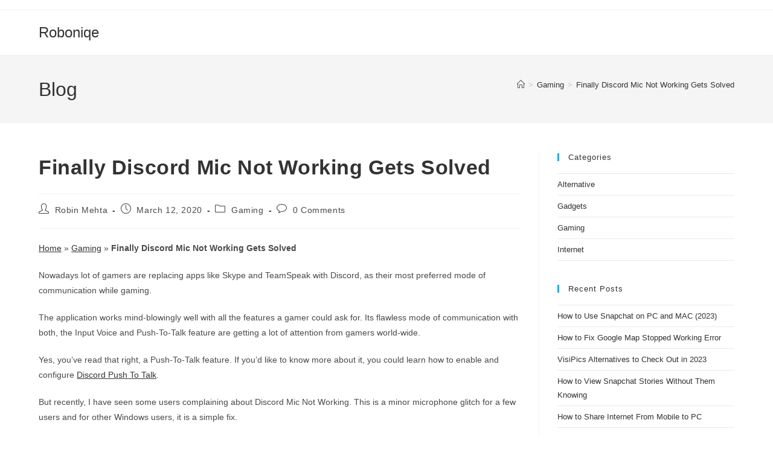

--- FILE ---
content_type: text/html; charset=UTF-8
request_url: https://www.roboniqe.com/discord-mic-not-working-solved/
body_size: 21001
content:
<!DOCTYPE html><html class="html" lang="en-US"><head><script data-no-optimize="1">var litespeed_docref=sessionStorage.getItem("litespeed_docref");litespeed_docref&&(Object.defineProperty(document,"referrer",{get:function(){return litespeed_docref}}),sessionStorage.removeItem("litespeed_docref"));</script> <meta charset="UTF-8"><link rel="profile" href="https://gmpg.org/xfn/11"><meta name='robots' content='index, follow, max-image-preview:large, max-snippet:-1, max-video-preview:-1' /><meta name="viewport" content="width=device-width, initial-scale=1"><title>Finally Discord Mic Not Working Gets Solved [7 Methods]</title><meta name="description" content="Using discord for gaming but mic not working, then you should try these 7 methods to troubleshoot this problem. Just check and enjoy gaming." /><link rel="canonical" href="https://www.roboniqe.com/discord-mic-not-working-solved/" /><meta property="og:locale" content="en_US" /><meta property="og:type" content="article" /><meta property="og:title" content="Finally Discord Mic Not Working Gets Solved [7 Methods]" /><meta property="og:description" content="Using discord for gaming but mic not working, then you should try these 7 methods to troubleshoot this problem. Just check and enjoy gaming." /><meta property="og:url" content="https://www.roboniqe.com/discord-mic-not-working-solved/" /><meta property="og:site_name" content="Roboniqe" /><meta property="article:publisher" content="https://www.facebook.com/Roboniqe" /><meta property="article:published_time" content="2020-03-12T17:43:53+00:00" /><meta property="article:modified_time" content="2020-10-01T14:38:40+00:00" /><meta property="og:image" content="http://roboniqe.com/wp-content/uploads/2020/03/Discord-Mic-Not-Working-Solved.jpg" /><meta name="author" content="Robin Mehta" /><meta name="twitter:card" content="summary_large_image" /><meta name="twitter:creator" content="@robinmehtaoff" /><meta name="twitter:site" content="@robinmehtaoff" /> <script type="application/ld+json" class="yoast-schema-graph">{"@context":"https://schema.org","@graph":[{"@type":"WebPage","@id":"https://www.roboniqe.com/discord-mic-not-working-solved/","url":"https://www.roboniqe.com/discord-mic-not-working-solved/","name":"Finally Discord Mic Not Working Gets Solved [7 Methods]","isPartOf":{"@id":"https://www.roboniqe.com/#website"},"primaryImageOfPage":{"@id":"https://www.roboniqe.com/discord-mic-not-working-solved/#primaryimage"},"image":{"@id":"https://www.roboniqe.com/discord-mic-not-working-solved/#primaryimage"},"thumbnailUrl":"http://roboniqe.com/wp-content/uploads/2020/03/Discord-Mic-Not-Working-Solved.jpg","datePublished":"2020-03-12T17:43:53+00:00","dateModified":"2020-10-01T14:38:40+00:00","author":{"@id":"https://www.roboniqe.com/#/schema/person/0c48f72815975f567a9b7fe25b7229bf"},"description":"Using discord for gaming but mic not working, then you should try these 7 methods to troubleshoot this problem. Just check and enjoy gaming.","breadcrumb":{"@id":"https://www.roboniqe.com/discord-mic-not-working-solved/#breadcrumb"},"inLanguage":"en-US","potentialAction":[{"@type":"ReadAction","target":["https://www.roboniqe.com/discord-mic-not-working-solved/"]}]},{"@type":"ImageObject","inLanguage":"en-US","@id":"https://www.roboniqe.com/discord-mic-not-working-solved/#primaryimage","url":"http://roboniqe.com/wp-content/uploads/2020/03/Discord-Mic-Not-Working-Solved.jpg","contentUrl":"http://roboniqe.com/wp-content/uploads/2020/03/Discord-Mic-Not-Working-Solved.jpg"},{"@type":"BreadcrumbList","@id":"https://www.roboniqe.com/discord-mic-not-working-solved/#breadcrumb","itemListElement":[{"@type":"ListItem","position":1,"name":"Home","item":"https://www.roboniqe.com/"},{"@type":"ListItem","position":2,"name":"Gaming","item":"https://www.roboniqe.com/gaming/"},{"@type":"ListItem","position":3,"name":"Finally Discord Mic Not Working Gets Solved"}]},{"@type":"WebSite","@id":"https://www.roboniqe.com/#website","url":"https://www.roboniqe.com/","name":"Roboniqe","description":"Tech Blog","alternateName":"Rb","potentialAction":[{"@type":"SearchAction","target":{"@type":"EntryPoint","urlTemplate":"https://www.roboniqe.com/?s={search_term_string}"},"query-input":{"@type":"PropertyValueSpecification","valueRequired":true,"valueName":"search_term_string"}}],"inLanguage":"en-US"},{"@type":"Person","@id":"https://www.roboniqe.com/#/schema/person/0c48f72815975f567a9b7fe25b7229bf","name":"Robin Mehta","image":{"@type":"ImageObject","inLanguage":"en-US","@id":"https://www.roboniqe.com/#/schema/person/image/","url":"https://www.roboniqe.com/wp-content/litespeed/avatar/d3cd0b193208acb57238dacd5876cc20.jpg?ver=1768013453","contentUrl":"https://www.roboniqe.com/wp-content/litespeed/avatar/d3cd0b193208acb57238dacd5876cc20.jpg?ver=1768013453","caption":"Robin Mehta"},"description":"Hello Robin here, I am a blogger, youtuber, SEO guy and Digital Marketer. I love to write about technology, facts and online marketing. On this blog I write about troubleshooting, technology etc."}]}</script> <link rel="alternate" type="application/rss+xml" title="Roboniqe &raquo; Feed" href="https://www.roboniqe.com/feed/" /><link rel="alternate" type="application/rss+xml" title="Roboniqe &raquo; Comments Feed" href="https://www.roboniqe.com/comments/feed/" /><link rel="alternate" type="application/rss+xml" title="Roboniqe &raquo; Finally Discord Mic Not Working Gets Solved Comments Feed" href="https://www.roboniqe.com/discord-mic-not-working-solved/feed/" /><link data-optimized="2" rel="stylesheet" href="https://www.roboniqe.com/wp-content/litespeed/css/2eace07a6e1fae10a4b7659549e93419.css?ver=5c168" /> <script type="litespeed/javascript" data-src="https://www.roboniqe.com/wp-includes/js/jquery/jquery.min.js?ver=3.7.1" id="jquery-core-js"></script> <link rel="https://api.w.org/" href="https://www.roboniqe.com/wp-json/" /><link rel="alternate" title="JSON" type="application/json" href="https://www.roboniqe.com/wp-json/wp/v2/posts/1037" /><link rel="EditURI" type="application/rsd+xml" title="RSD" href="https://www.roboniqe.com/xmlrpc.php?rsd" /><link rel='shortlink' href='https://www.roboniqe.com/?p=1037' /><link rel="alternate" title="oEmbed (JSON)" type="application/json+oembed" href="https://www.roboniqe.com/wp-json/oembed/1.0/embed?url=https%3A%2F%2Fwww.roboniqe.com%2Fdiscord-mic-not-working-solved%2F" /><link rel="alternate" title="oEmbed (XML)" type="text/xml+oembed" href="https://www.roboniqe.com/wp-json/oembed/1.0/embed?url=https%3A%2F%2Fwww.roboniqe.com%2Fdiscord-mic-not-working-solved%2F&#038;format=xml" />
 <script type="litespeed/javascript" data-src="https://www.roboniqe.com/wp-content/litespeed/localres/aHR0cHM6Ly93d3cuZ29vZ2xldGFnbWFuYWdlci5jb20vZ3RhZy9qcw==?id=G-V50RMLFVVY"></script> <script type="litespeed/javascript">window.dataLayer=window.dataLayer||[];function gtag(){dataLayer.push(arguments)}
gtag('js',new Date());gtag('config','G-V50RMLFVVY')</script>  <script type="litespeed/javascript" data-src="https://www.roboniqe.com/wp-content/litespeed/localres/aHR0cHM6Ly93d3cuZ29vZ2xldGFnbWFuYWdlci5jb20vZ3RhZy9qcw==?id=UA-127383356-1"></script> <script type="litespeed/javascript">window.dataLayer=window.dataLayer||[];function gtag(){dataLayer.push(arguments)}
gtag('js',new Date());gtag('config','UA-127383356-1')</script> <script type="litespeed/javascript" data-src="https://www.roboniqe.com/wp-content/litespeed/localres/aHR0cHM6Ly9wYWdlYWQyLmdvb2dsZXN5bmRpY2F0aW9uLmNvbS9wYWdlYWQvanM=/adsbygoogle.js"></script> <script type="litespeed/javascript">(adsbygoogle=window.adsbygoogle||[]).push({google_ad_client:"ca-pub-7603269210763890",enable_page_level_ads:!0})</script> <meta name="ahrefs-site-verification" content="ea13807afa583e09d583b429fcba614c5fb0b0906bbad736adb474a4e07c5bf8"><link rel="icon" href="https://www.roboniqe.com/wp-content/uploads/2021/02/cropped-logo-png-32x32.png" sizes="32x32" /><link rel="icon" href="https://www.roboniqe.com/wp-content/uploads/2021/02/cropped-logo-png-192x192.png" sizes="192x192" /><link rel="apple-touch-icon" href="https://www.roboniqe.com/wp-content/uploads/2021/02/cropped-logo-png-180x180.png" /><meta name="msapplication-TileImage" content="https://www.roboniqe.com/wp-content/uploads/2021/02/cropped-logo-png-270x270.png" /></head><body class="wp-singular post-template-default single single-post postid-1037 single-format-standard wp-embed-responsive wp-theme-oceanwp oceanwp-theme dropdown-mobile default-breakpoint has-sidebar content-right-sidebar post-in-category-gaming has-topbar has-breadcrumbs" itemscope="itemscope" itemtype="https://schema.org/Article"><div id="outer-wrap" class="site clr"><a class="skip-link screen-reader-text" href="#main">Skip to content</a><div id="wrap" class="clr"><div id="top-bar-wrap" class="clr"><div id="top-bar" class="clr container has-no-content"><div id="top-bar-inner" class="clr"></div></div></div><header id="site-header" class="minimal-header clr" data-height="74" itemscope="itemscope" itemtype="https://schema.org/WPHeader" role="banner"><div id="site-header-inner" class="clr container"><div id="site-logo" class="clr" itemscope itemtype="https://schema.org/Brand" ><div id="site-logo-inner" class="clr"><a href="https://www.roboniqe.com/" rel="home" class="site-title site-logo-text"  style=color:#;>Roboniqe</a></div></div></div><div id="mobile-dropdown" class="clr" ><nav class="clr" itemscope="itemscope" itemtype="https://schema.org/SiteNavigationElement"><div id="mobile-menu-search" class="clr"><form aria-label="Search this website" method="get" action="https://www.roboniqe.com/" class="mobile-searchform">
<input aria-label="Insert search query" value="" class="field" id="ocean-mobile-search-1" type="search" name="s" autocomplete="off" placeholder="Search" />
<button aria-label="Submit search" type="submit" class="searchform-submit">
<i class=" icon-magnifier" aria-hidden="true" role="img"></i>		</button></form></div></nav></div></header><main id="main" class="site-main clr"  role="main"><header class="page-header"><div class="container clr page-header-inner"><h1 class="page-header-title clr" itemprop="headline">Blog</h1><nav role="navigation" aria-label="Breadcrumbs" class="site-breadcrumbs clr position-"><ol class="trail-items" itemscope itemtype="http://schema.org/BreadcrumbList"><meta name="numberOfItems" content="3" /><meta name="itemListOrder" content="Ascending" /><li class="trail-item trail-begin" itemprop="itemListElement" itemscope itemtype="https://schema.org/ListItem"><a href="https://www.roboniqe.com" rel="home" aria-label="Home" itemprop="item"><span itemprop="name"><i class=" icon-home" aria-hidden="true" role="img"></i><span class="breadcrumb-home has-icon">Home</span></span></a><span class="breadcrumb-sep">></span><meta itemprop="position" content="1" /></li><li class="trail-item" itemprop="itemListElement" itemscope itemtype="https://schema.org/ListItem"><a href="https://www.roboniqe.com/gaming/" itemprop="item"><span itemprop="name">Gaming</span></a><span class="breadcrumb-sep">></span><meta itemprop="position" content="2" /></li><li class="trail-item trail-end" itemprop="itemListElement" itemscope itemtype="https://schema.org/ListItem"><span itemprop="name"><a href="https://www.roboniqe.com/discord-mic-not-working-solved/">Finally Discord Mic Not Working Gets Solved</a></span><meta itemprop="position" content="3" /></li></ol></nav></div></header><div id="content-wrap" class="container clr"><div id="primary" class="content-area clr"><div id="content" class="site-content clr"><article id="post-1037"><header class="entry-header clr"><h2 class="single-post-title entry-title" itemprop="headline">Finally Discord Mic Not Working Gets Solved</h2></header><ul class="meta ospm-default clr"><li class="meta-author" itemprop="name"><span class="screen-reader-text">Post author:</span><i class=" icon-user" aria-hidden="true" role="img"></i><a href="https://www.roboniqe.com/author/robin/" title="Posts by Robin Mehta" rel="author"  itemprop="author" itemscope="itemscope" itemtype="https://schema.org/Person">Robin Mehta</a></li><li class="meta-date" itemprop="datePublished"><span class="screen-reader-text">Post published:</span><i class=" icon-clock" aria-hidden="true" role="img"></i>March 12, 2020</li><li class="meta-cat"><span class="screen-reader-text">Post category:</span><i class=" icon-folder" aria-hidden="true" role="img"></i><a href="https://www.roboniqe.com/gaming/" rel="category tag">Gaming</a></li><li class="meta-comments"><span class="screen-reader-text">Post comments:</span><i class=" icon-bubble" aria-hidden="true" role="img"></i><a href="https://www.roboniqe.com/discord-mic-not-working-solved/#respond" class="comments-link" >0 Comments</a></li></ul><div class="entry-content clr" itemprop="text"><p id="breadcrumbs"><span><span><a href="https://www.roboniqe.com/">Home</a></span> » <span><a href="https://www.roboniqe.com/gaming/">Gaming</a></span> » <span class="breadcrumb_last" aria-current="page"><strong>Finally Discord Mic Not Working Gets Solved</strong></span></span></p><p>Nowadays
lot of gamers are replacing apps like Skype and TeamSpeak with Discord, as
their most preferred mode of communication while gaming.</p><p>The
application works mind-blowingly well with all the features a gamer could ask
for. Its flawless mode of communication with both, the Input Voice and Push-To-Talk
feature are getting a lot of attention from gamers world-wide.</p><p>Yes, you’ve read that right, a Push-To-Talk feature. If you’d like to know more about it, you could learn how to enable and configure <a href="http://roboniqe.com/enable-configure-discord-push-to-talk/" target="_blank" rel="noreferrer noopener" aria-label=" (opens in a new tab)">Discord Push To Talk</a>.</p><p>But
recently, I have seen some users complaining about Discord Mic Not Working. This is a minor
microphone glitch for a few users and for other Windows users, it is a simple
fix.</p><figure class="wp-block-image size-large"><img data-lazyloaded="1" src="[data-uri]" fetchpriority="high" decoding="async" width="800" height="450" data-src="http://roboniqe.com/wp-content/uploads/2020/03/Discord-Mic-Not-Working-Solved.jpg" alt="discord mic not working" class="wp-image-1059" data-srcset="https://www.roboniqe.com/wp-content/uploads/2020/03/Discord-Mic-Not-Working-Solved.jpg.webp 800w, https://www.roboniqe.com/wp-content/uploads/2020/03/Discord-Mic-Not-Working-Solved-300x169.jpg.webp 300w, https://www.roboniqe.com/wp-content/uploads/2020/03/Discord-Mic-Not-Working-Solved-768x432.jpg.webp 768w" data-sizes="(max-width: 800px) 100vw, 800px" /></figure><p>The issue is actually that you can hear other users while playing a game but others are not able to hear you. That means your Discord application is not picking up voice activity from your <a href="http://roboniqe.com/best-headset-for-pubg/" target="_blank" rel="noreferrer noopener">microphone</a>.</p><p>This is seen mostly on the Discord Desktop application and not usually seen on the web version.</p><p>The
sole reason one would download an application on their computer is for using
the app and all its features. Therefore, this issue is not something which can
be neglected.</p><p>Unfortunately there isn’t a single fix that will magically solve your problem. But, I will go through all the possible fixes which could solve the issue of mic not working in Discord.</p><p>Depending on the situation I would like you to try what works best for you.</p><p>Before
we get into the methods of solving our problem. Perform the following checks;</p><ul class="wp-block-list"><li><em>Is the microphone working
with other applications?</em></li></ul><p>Check the
headset with other applications. Best is, if you have an alternative headset,
you can test that with Discord.</p><ul class="wp-block-list"><li><em>Is there any problem with
the microphone driver?</em></li></ul><p>You will need to check that in Windows Device Manager. Press Windows + X key on the keyboard and select Device Manager.</p><p>The first option will be Audio Inputs and Outputs. Under that, check if there isn’t any yellow warning sign next to the Microphone.</p><p><strong>If
there is a problem</strong> &nbsp;then you
will have to install the driver. That can be done manually by going to the
manufacturer’s website and selecting the driver setup file which matches the
Operating System you are using.</p><p>This
can also be resolved by downloading third party freemium tools which
automatically detect the missing or corrupted drivers. You can select the
utilities which are not functioning properly and the tools will download the
latest files for you.</p><h2 class="wp-block-heading"><span class="ez-toc-section" id="Methods_on_Solving_Discord_Mic_Not_Working"></span>Methods on Solving Discord Mic Not Working<span class="ez-toc-section-end"></span></h2><div id="ez-toc-container" class="ez-toc-v2_0_76 counter-hierarchy ez-toc-counter ez-toc-grey ez-toc-container-direction"><p class="ez-toc-title" style="cursor:inherit">Table of Contents</p>
<label for="ez-toc-cssicon-toggle-item-69670c42e25b3" class="ez-toc-cssicon-toggle-label"><span class=""><span class="eztoc-hide" style="display:none;">Toggle</span><span class="ez-toc-icon-toggle-span"><svg style="fill: #999;color:#999" xmlns="http://www.w3.org/2000/svg" class="list-377408" width="20px" height="20px" viewBox="0 0 24 24" fill="none"><path d="M6 6H4v2h2V6zm14 0H8v2h12V6zM4 11h2v2H4v-2zm16 0H8v2h12v-2zM4 16h2v2H4v-2zm16 0H8v2h12v-2z" fill="currentColor"></path></svg><svg style="fill: #999;color:#999" class="arrow-unsorted-368013" xmlns="http://www.w3.org/2000/svg" width="10px" height="10px" viewBox="0 0 24 24" version="1.2" baseProfile="tiny"><path d="M18.2 9.3l-6.2-6.3-6.2 6.3c-.2.2-.3.4-.3.7s.1.5.3.7c.2.2.4.3.7.3h11c.3 0 .5-.1.7-.3.2-.2.3-.5.3-.7s-.1-.5-.3-.7zM5.8 14.7l6.2 6.3 6.2-6.3c.2-.2.3-.5.3-.7s-.1-.5-.3-.7c-.2-.2-.4-.3-.7-.3h-11c-.3 0-.5.1-.7.3-.2.2-.3.5-.3.7s.1.5.3.7z"/></svg></span></span></label><input type="checkbox"  id="ez-toc-cssicon-toggle-item-69670c42e25b3"  aria-label="Toggle" /><nav><ul class='ez-toc-list ez-toc-list-level-1 ' ><li class='ez-toc-page-1 ez-toc-heading-level-2'><a class="ez-toc-link ez-toc-heading-1" href="#Methods_on_Solving_Discord_Mic_Not_Working" >Methods on Solving Discord Mic Not Working</a><ul class='ez-toc-list-level-3' ><li class='ez-toc-heading-level-3'><a class="ez-toc-link ez-toc-heading-2" href="#Check_App_Permissions_For_Windows_Users" >Check App Permissions (For Windows Users)</a></li><li class='ez-toc-page-1 ez-toc-heading-level-3'><a class="ez-toc-link ez-toc-heading-3" href="#Push_To_Talk_vs_Voice_Activity" >Push To Talk vs Voice Activity</a></li><li class='ez-toc-page-1 ez-toc-heading-level-3'><a class="ez-toc-link ez-toc-heading-4" href="#Changing_Discord_Mic_Automatic_Input_Sensitivity" >Changing Discord Mic Automatic Input Sensitivity</a></li><li class='ez-toc-page-1 ez-toc-heading-level-3'><a class="ez-toc-link ez-toc-heading-5" href="#Manually_Select_Microphone_in_Discord" >Manually Select Microphone in Discord</a></li><li class='ez-toc-page-1 ez-toc-heading-level-3'><a class="ez-toc-link ez-toc-heading-6" href="#Quality_of_Service_and_Legacy_Subsystem" >Quality of Service and Legacy Subsystem</a></li><li class='ez-toc-page-1 ez-toc-heading-level-3'><a class="ez-toc-link ez-toc-heading-7" href="#Disable_Exclusive_Mode_in_Windows" >Disable Exclusive Mode in Windows</a></li><li class='ez-toc-page-1 ez-toc-heading-level-3'><a class="ez-toc-link ez-toc-heading-8" href="#Reset_Voice_Settings" >Reset Voice Settings</a></li></ul></li></ul></nav></div><h3 class="wp-block-heading"><span class="ez-toc-section" id="Check_App_Permissions_For_Windows_Users"></span><strong>Check App Permissions (For Windows Users)</strong><span class="ez-toc-section-end"></span></h3><p>If
you are a windows 10 users, it is required to know whether the OS has
automatically detected voice and video feature from Discord. If not then you
will have to go to the settings and manually turn the voice.</p><p>You can open settings by simply going to the start menu and selecting the settings icon or you can press windows + I on the keyboard.</p><figure class="wp-block-image size-large"><img data-lazyloaded="1" src="[data-uri]" decoding="async" width="600" height="220" data-src="http://roboniqe.com/wp-content/uploads/2020/03/windows-10-settings-shortcuts.jpg" alt="windows 10 settings shortcuts" class="wp-image-1038" data-srcset="https://www.roboniqe.com/wp-content/uploads/2020/03/windows-10-settings-shortcuts.jpg.webp 600w, https://www.roboniqe.com/wp-content/uploads/2020/03/windows-10-settings-shortcuts-300x110.jpg.webp 300w" data-sizes="(max-width: 600px) 100vw, 600px" /></figure><p>From there you will see the Settings window where you will have to select the Privacy option.</p><div class="wp-block-image"><figure class="aligncenter size-large"><img data-lazyloaded="1" src="[data-uri]" decoding="async" width="500" height="406" data-src="http://roboniqe.com/wp-content/uploads/2020/03/windows-privacy-settings.jpg" alt="windows privacy settings" class="wp-image-1039" data-srcset="https://www.roboniqe.com/wp-content/uploads/2020/03/windows-privacy-settings.jpg.webp 500w, https://www.roboniqe.com/wp-content/uploads/2020/03/windows-privacy-settings-300x244.jpg.webp 300w" data-sizes="(max-width: 500px) 100vw, 500px" /></figure></div><p>After you click on Privacy option, you will see a list of different parameters under the left hand side of that window. Select Microphone under App Permissions.</p><div class="wp-block-image"><figure class="aligncenter size-large"><img data-lazyloaded="1" src="[data-uri]" decoding="async" width="600" height="315" data-src="http://roboniqe.com/wp-content/uploads/2020/03/select-microphone-under-app-permissions.jpg" alt="select microphone under app permissions" class="wp-image-1040" data-srcset="https://www.roboniqe.com/wp-content/uploads/2020/03/select-microphone-under-app-permissions.jpg.webp 600w, https://www.roboniqe.com/wp-content/uploads/2020/03/select-microphone-under-app-permissions-300x158.jpg.webp 300w" data-sizes="(max-width: 600px) 100vw, 600px" /></figure></div><p>After you select Microphone, make sure Allow apps to access your microphone is switched on and Allow desktop apps to access your microphone should also be switched on. With that you should be seeing Discord under that list.</p><div class="wp-block-image"><figure class="aligncenter size-large"><img data-lazyloaded="1" src="[data-uri]" decoding="async" width="600" height="302" data-src="http://roboniqe.com/wp-content/uploads/2020/03/allow-access-to-microphone-for-discord-app.jpg" alt="allow access to microphone for discord app " class="wp-image-1042" data-srcset="https://www.roboniqe.com/wp-content/uploads/2020/03/allow-access-to-microphone-for-discord-app.jpg.webp 600w, https://www.roboniqe.com/wp-content/uploads/2020/03/allow-access-to-microphone-for-discord-app-300x151.jpg.webp 300w" data-sizes="(max-width: 600px) 100vw, 600px" /></figure></div><p>With
these steps of giving microphone permissions you can solve the issue of Discord mic not working. Note
that this method will require a system restart. If the problem persists, then
go to the next step.</p><h3 class="wp-block-heading"><span class="ez-toc-section" id="Push_To_Talk_vs_Voice_Activity"></span><strong>Push To Talk vs Voice Activity</strong><span class="ez-toc-section-end"></span></h3><p>Have
a look whether the Push To Talk feature is working fine. For that you will need
to get into Discord App.</p><p>Generally Discord always starts when Windows boots up. So it is best that you first quit Discord from the Notification Tray.</p><div class="wp-block-image"><figure class="aligncenter size-large"><img data-lazyloaded="1" src="[data-uri]" decoding="async" width="600" height="271" data-src="http://roboniqe.com/wp-content/uploads/2020/03/Discord-run-as-administrator.jpg" alt="Discord run as administrator" class="wp-image-1044" data-srcset="https://www.roboniqe.com/wp-content/uploads/2020/03/Discord-run-as-administrator.jpg.webp 600w, https://www.roboniqe.com/wp-content/uploads/2020/03/Discord-run-as-administrator-300x136.jpg.webp 300w" data-sizes="(max-width: 600px) 100vw, 600px" /></figure></div><p>Verify whether the mute button is not selected and then click on the settings icon below in Discord. The one which is next to your username.</p><div class="wp-block-image"><figure class="aligncenter size-large"><img data-lazyloaded="1" src="[data-uri]" decoding="async" width="600" height="344" data-src="http://roboniqe.com/wp-content/uploads/2020/03/check-mute-setting-in-Discord.jpg" alt="check mute setting in Discord" class="wp-image-1045" data-srcset="https://www.roboniqe.com/wp-content/uploads/2020/03/check-mute-setting-in-Discord.jpg.webp 600w, https://www.roboniqe.com/wp-content/uploads/2020/03/check-mute-setting-in-Discord-300x172.jpg.webp 300w" data-sizes="(max-width: 600px) 100vw, 600px" /></figure></div><p>You
can see the username, the mic is not mute, and you will need to click on the
settings icon.</p><p>After that you will have to go to Voice and Video under App Settings.</p><div class="wp-block-image"><figure class="aligncenter size-large"><img data-lazyloaded="1" src="[data-uri]" decoding="async" width="600" height="324" data-src="http://roboniqe.com/wp-content/uploads/2020/03/Voice-and-Video-under-App-Settings.jpg" alt="Voice and Video under App Settings" class="wp-image-1046" data-srcset="https://www.roboniqe.com/wp-content/uploads/2020/03/Voice-and-Video-under-App-Settings.jpg.webp 600w, https://www.roboniqe.com/wp-content/uploads/2020/03/Voice-and-Video-under-App-Settings-300x162.jpg.webp 300w" data-sizes="(max-width: 600px) 100vw, 600px" /></figure></div><p>From
there you will be taken to Voice and Video Settings. Here you will find 2
features under voice, which are Voice Activity and Push To Talk.</p><p>For both the features you will see a section called Mic Test. Press <strong>Let’s Check</strong> button under Mic Test to test your microphone under Voice Activity and Push To Talk.</p><p>You don’t need to change any other settings like changing the Input Device, Output Device. Leave them on Default.</p><figure class="wp-block-image size-large"><img data-lazyloaded="1" src="[data-uri]" decoding="async" width="600" height="372" data-src="http://roboniqe.com/wp-content/uploads/2020/03/Mic-Test-on-Discord.jpg" alt="Mic Test on Discord" class="wp-image-1047" data-srcset="https://www.roboniqe.com/wp-content/uploads/2020/03/Mic-Test-on-Discord.jpg.webp 600w, https://www.roboniqe.com/wp-content/uploads/2020/03/Mic-Test-on-Discord-300x186.jpg.webp 300w" data-sizes="(max-width: 600px) 100vw, 600px" /></figure><p>As
you can see, the application on my end is working perfectly fine. I get a
similar output when I select the Push To Talk feature. Note that the solid
green line in the end of the image depicts input sensitivity. Toggle that
switch on to see the input sensitivity at your end.</p><p>If
the mic test fails and you continue to have Discord mic not working issues then go to the next
method.</p><p>Also Check: <strong><a rel="noreferrer noopener" aria-label="Top 5 Audacity Alternatives for Voice Editing (opens in a new tab)" href="http://roboniqe.com/audacity-alternatives/" target="_blank">Top 5 Audacity Alternatives for Voice Editing</a></strong></p><h3 class="wp-block-heading"><span class="ez-toc-section" id="Changing_Discord_Mic_Automatic_Input_Sensitivity"></span><strong>Changing Discord Mic Automatic Input Sensitivity</strong><span class="ez-toc-section-end"></span></h3><p>Sometimes
the Automatic Input Sensitivity gets in the way and prevents your mic from
functioning properly. There is a Toggle Switch which is on by default.</p><p>It
takes the voice input automatically and in normal conditions it shows a solid
green when the mic is performing well. Note that this option can only be done
for Voice Activity and not for Push To Talk.</p><p>If
you switch it off you will have to manually change the sensitivity bar. By
default it was at full. You can change it to half, i.e. the center. It’s worth
a try.</p><p>Under the same Voice and Video settings go to Automatically Determine Input Sensitivity and turn the switch off. Later manually adjust the bar at half, i.e. -50dB and try speaking. You should be able to see yellow and green in the bar.</p><figure class="wp-block-image size-large"><img data-lazyloaded="1" src="[data-uri]" decoding="async" width="600" height="215" data-src="http://roboniqe.com/wp-content/uploads/2020/03/disable-automatically-determine-input-sensitivity.jpg" alt="disable automatically determine input sensitivity" class="wp-image-1048" data-srcset="https://www.roboniqe.com/wp-content/uploads/2020/03/disable-automatically-determine-input-sensitivity.jpg.webp 600w, https://www.roboniqe.com/wp-content/uploads/2020/03/disable-automatically-determine-input-sensitivity-300x108.jpg.webp 300w" data-sizes="(max-width: 600px) 100vw, 600px" /></figure><p>If
you don’t see it this way then toggle the switch back on and head to the next
method.</p><h3 class="wp-block-heading"><span class="ez-toc-section" id="Manually_Select_Microphone_in_Discord"></span><strong>Manually Select Microphone in Discord</strong><span class="ez-toc-section-end"></span></h3><p>If
the previous method is not working for you, then surely it could be something
with Discord which has not been able to pick your microphone. By default, the
Input Device is set to Default.</p><p>You will have to change that to your microphone which can be selected from the drop down list. Under the Voice and Video Settings look for Input Devices at the beginning of the window. Drop the menu down and select your microphone.</p><figure class="wp-block-image size-large"><img data-lazyloaded="1" src="[data-uri]" decoding="async" width="600" height="301" data-src="http://roboniqe.com/wp-content/uploads/2020/03/manually-select-microphone-in-discord.jpg" alt="manually select microphone in discord" class="wp-image-1049" data-srcset="https://www.roboniqe.com/wp-content/uploads/2020/03/manually-select-microphone-in-discord.jpg.webp 600w, https://www.roboniqe.com/wp-content/uploads/2020/03/manually-select-microphone-in-discord-300x151.jpg.webp 300w" data-sizes="(max-width: 600px) 100vw, 600px" /></figure><p>After
selecting your microphone, keep the Input Volume to Full and press <strong>Let’s
Check</strong>. By this method most of them get back their microphone working
perfectly fine in Discord. But still if you have issues with mic in Discord then check out
the next method.</p><p>Also Read:  <strong><a href="http://roboniqe.com/how-to-disable-usb-port-in-windows-10/" target="_blank" rel="noreferrer noopener" aria-label="How to Disable USB Port in Windows 10 (opens in a new tab)">How to Disable USB Port in Windows 10</a></strong></p><h3 class="wp-block-heading"><span class="ez-toc-section" id="Quality_of_Service_and_Legacy_Subsystem"></span><strong>Quality of Service and Legacy Subsystem</strong><span class="ez-toc-section-end"></span></h3><p>Under
the same window (Voice and Video Settings) if you go further down you will see
a section called Quality of Service.</p><p>Quality
of Service is a feature which a router understands very well. It prioritizes voice,
video and data packets in such a way that the user gets a triple feature
experience all at once.</p><p>But some routers misbehave a little and for that reason you can disable the Quality of Service High Packet Priority by toggling the switch to off. Note that by default it is on.</p><figure class="wp-block-image size-large"><img data-lazyloaded="1" src="[data-uri]" decoding="async" width="600" height="107" data-src="http://roboniqe.com/wp-content/uploads/2020/03/Disable-Discord-Quality-of-Service.jpg" alt="Disable Discord Quality of Service" class="wp-image-1051" data-srcset="https://www.roboniqe.com/wp-content/uploads/2020/03/Disable-Discord-Quality-of-Service.jpg.webp 600w, https://www.roboniqe.com/wp-content/uploads/2020/03/Disable-Discord-Quality-of-Service-300x54.jpg.webp 300w" data-sizes="(max-width: 600px) 100vw, 600px" /></figure><p>Once you’ve disabled QoS (Quality of Service) you will also need to roll back to legacy audio subsystem. So that Discord understands you are running on limited resources.</p><figure class="wp-block-image size-large"><img data-lazyloaded="1" src="[data-uri]" decoding="async" width="600" height="135" data-src="http://roboniqe.com/wp-content/uploads/2020/03/select-discord-legacy-audio.jpg" alt="select discord legacy audio" class="wp-image-1052" data-srcset="https://www.roboniqe.com/wp-content/uploads/2020/03/select-discord-legacy-audio.jpg.webp 600w, https://www.roboniqe.com/wp-content/uploads/2020/03/select-discord-legacy-audio-300x68.jpg.webp 300w" data-sizes="(max-width: 600px) 100vw, 600px" /></figure><p>If you still find Discord mic not working then try using the next method which is to disable exclusive mode.</p><p>Also Read: <strong><a href="http://roboniqe.com/enable-disable-discord-text-to-speech/" target="_blank" rel="noreferrer noopener">How to Enable Discord Text to Speech</a></strong></p><h3 class="wp-block-heading"><span class="ez-toc-section" id="Disable_Exclusive_Mode_in_Windows"></span><strong>Disable Exclusive Mode in Windows</strong><span class="ez-toc-section-end"></span></h3><p>In
Windows Operating system there are some drivers which take over exclusive
control. Allowing that can cause some problems with Discord. For some
headphones the microphone in Discord will get quiet.</p><p>So,
if that is the case then this quick fix is just for you.</p><p>Go
to Settings by pressing Windows + I key on the keyboard. That will open up
Windows Settings main window. From there select the System option (that’s the 1<sup>st</sup>&nbsp; one) and then go to Sound.</p><p>From the Sound settings, select Sound Control Panel on the right hand side.</p><figure class="wp-block-image size-large"><img data-lazyloaded="1" src="[data-uri]" decoding="async" width="600" height="150" data-src="http://roboniqe.com/wp-content/uploads/2020/03/select-sound-control-panel.jpg" alt="select sound control panel" class="wp-image-1053" data-srcset="https://www.roboniqe.com/wp-content/uploads/2020/03/select-sound-control-panel.jpg.webp 600w, https://www.roboniqe.com/wp-content/uploads/2020/03/select-sound-control-panel-300x75.jpg.webp 300w" data-sizes="(max-width: 600px) 100vw, 600px" /></figure><p>That will take you to Sound Properties. From there select Recording (it’s the 2<sup>nd</sup> tab).</p><p>Select Microphone from the list and go to properties.</p><figure class="wp-block-image size-large"><img data-lazyloaded="1" src="[data-uri]" decoding="async" width="600" height="338" data-src="http://roboniqe.com/wp-content/uploads/2020/03/microphone-properties.jpg" alt="microphone properties" class="wp-image-1054" data-srcset="https://www.roboniqe.com/wp-content/uploads/2020/03/microphone-properties.jpg.webp 600w, https://www.roboniqe.com/wp-content/uploads/2020/03/microphone-properties-300x169.jpg.webp 300w" data-sizes="(max-width: 600px) 100vw, 600px" /></figure><p>Uncheck
the Allow applications to take exclusive control of this device, select apply
and ok after that.</p><figure class="wp-block-image size-large"><img data-lazyloaded="1" src="[data-uri]" decoding="async" width="600" height="416" data-src="http://roboniqe.com/wp-content/uploads/2020/03/microphone-properties-disable-exclusive-mode.jpg" alt="microphone properties disable exclusive mode" class="wp-image-1055" data-srcset="https://www.roboniqe.com/wp-content/uploads/2020/03/microphone-properties-disable-exclusive-mode.jpg.webp 600w, https://www.roboniqe.com/wp-content/uploads/2020/03/microphone-properties-disable-exclusive-mode-300x208.jpg.webp 300w" data-sizes="(max-width: 600px) 100vw, 600px" /></figure><h3 class="wp-block-heading"><span class="ez-toc-section" id="Reset_Voice_Settings"></span><strong>Reset Voice Settings</strong><span class="ez-toc-section-end"></span></h3><p>Finally,
if nothing seems to work from the methods mentioned above then I would
recommend you to reset the voice settings in Discord.</p><p>For doing that, you will have to select settings icon next to your username. Followed by that, click on Voice and Video Settings and head completely down to find the button, Reset Voice Settings.</p><figure class="wp-block-image size-large"><img data-lazyloaded="1" src="[data-uri]" decoding="async" width="600" height="257" data-src="http://roboniqe.com/wp-content/uploads/2020/03/reset-voice-settings-in-discord.jpg" alt="reset voice settings in discord" class="wp-image-1056" data-srcset="https://www.roboniqe.com/wp-content/uploads/2020/03/reset-voice-settings-in-discord.jpg.webp 600w, https://www.roboniqe.com/wp-content/uploads/2020/03/reset-voice-settings-in-discord-300x129.jpg.webp 300w" data-sizes="(max-width: 600px) 100vw, 600px" /></figure><p>You will be asked for confirming your action. Reset will clear all local mutes and other settings which you may have done earlier.</p><figure class="wp-block-image size-large"><img data-lazyloaded="1" src="[data-uri]" decoding="async" width="600" height="276" data-src="http://roboniqe.com/wp-content/uploads/2020/03/confirm-reset-voice-settings.jpg" alt="" class="wp-image-1057" data-srcset="https://www.roboniqe.com/wp-content/uploads/2020/03/confirm-reset-voice-settings.jpg.webp 600w, https://www.roboniqe.com/wp-content/uploads/2020/03/confirm-reset-voice-settings-300x138.jpg.webp 300w" data-sizes="(max-width: 600px) 100vw, 600px" /></figure><p>These are all the possible methods I am aware of and most of
you will be able to resolve the Discord mic not working issue. But still, if
the problem persists then you can head to official support of <a href="https://support.discordapp.com/hc/en-us">Discord</a>.</p><p>Their team are trying really hard to get a permanent fix for
this issue. Until that time, you can use the Discord Web version.</p><p>If you tend to use the Discord Web Version for Push To Talk,
then I would recommend you to keep the focus on the browser tab.</p></div><section id="author-bio" class="clr"><div id="author-bio-inner"><div class="author-bio-avatar"><a href="https://www.roboniqe.com/author/robin/" title="Visit author page" rel="author" >
<img data-lazyloaded="1" src="[data-uri]" alt='Post author avatar' data-src='https://www.roboniqe.com/wp-content/litespeed/avatar/5f2df1ff31a479e6e0a8354033786419.jpg?ver=1768013455' data-srcset='https://www.roboniqe.com/wp-content/litespeed/avatar/f69194b3aeedd97eb4cc4e0ee3cff3cf.jpg?ver=1768013454 2x' class='avatar avatar-100 photo' height='100' width='100' decoding='async'/>			</a></div><div class="author-bio-content clr"><h3 class="author-bio-title">
<a href="https://www.roboniqe.com/author/robin/" title="Visit author page">
Robin Mehta				</a></h3><div class="author-bio-description clr">
Hello Robin here, I am a blogger, youtuber, SEO guy and Digital Marketer. I love to write about technology, facts and online marketing. On this blog I write about troubleshooting, technology etc.</div></div></div></section><section id="related-posts" class="clr"><h3 class="theme-heading related-posts-title">
<span class="text">You Might Also Like</span></h3><div class="oceanwp-row clr"><article class="related-post clr col span_1_of_3 col-1 post-1218 post type-post status-publish format-standard hentry category-gaming entry"><h3 class="related-post-title">
<a href="https://www.roboniqe.com/best-fishing-games-for-android/" rel="bookmark">7 Best Fishing Games for Android in 2023</a></h3><time class="published" datetime="2023-08-19T15:19:08+05:30"><i class=" icon-clock" aria-hidden="true" role="img"></i>August 19, 2023</time></article><article class="related-post clr col span_1_of_3 col-2 post-2136 post type-post status-publish format-standard hentry category-gaming entry"><h3 class="related-post-title">
<a href="https://www.roboniqe.com/skribbl-io-hacks-cheats/" rel="bookmark">Skribbl.Io Hacks (2023) – Auto Draw, Auto Guesser Scripts</a></h3><time class="published" datetime="2022-12-30T17:00:51+05:30"><i class=" icon-clock" aria-hidden="true" role="img"></i>December 30, 2022</time></article><article class="related-post clr col span_1_of_3 col-3 post-1015 post type-post status-publish format-standard hentry category-gaming entry"><h3 class="related-post-title">
<a href="https://www.roboniqe.com/enable-configure-discord-push-to-talk/" rel="bookmark">How To Enable &#038; Configure Discord Push To Talk</a></h3><time class="published" datetime="2020-03-05T22:29:52+05:30"><i class=" icon-clock" aria-hidden="true" role="img"></i>March 5, 2020</time></article></div></section><section id="comments" class="comments-area clr has-comments"><div id="respond" class="comment-respond"><h3 id="reply-title" class="comment-reply-title">Leave a Reply <small><a rel="nofollow" id="cancel-comment-reply-link" href="/discord-mic-not-working-solved/#respond" style="display:none;">Cancel reply</a></small></h3><form action="https://www.roboniqe.com/wp-comments-post.php" method="post" id="commentform" class="comment-form"><div class="comment-textarea"><label for="comment" class="screen-reader-text">Comment</label><textarea autocomplete="new-password"  id="b43339c5f8"  name="b43339c5f8"   cols="39" rows="4" tabindex="0" class="textarea-comment" placeholder="Your comment here..."></textarea><textarea id="comment" aria-label="hp-comment" aria-hidden="true" name="comment" autocomplete="new-password" style="padding:0 !important;clip:rect(1px, 1px, 1px, 1px) !important;position:absolute !important;white-space:nowrap !important;height:1px !important;width:1px !important;overflow:hidden !important;" tabindex="-1"></textarea><script data-noptimize type="litespeed/javascript">document.getElementById("comment").setAttribute("id","a72a4d78415ff1a05154fed4f029c318");document.getElementById("b43339c5f8").setAttribute("id","comment")</script></div><div class="comment-form-author"><label for="author" class="screen-reader-text">Enter your name or username to comment</label><input type="text" name="author" id="author" value="" placeholder="Name (required)" size="22" tabindex="0" aria-required="true" class="input-name" /></div><div class="comment-form-email"><label for="email" class="screen-reader-text">Enter your email address to comment</label><input type="text" name="email" id="email" value="" placeholder="Email (required)" size="22" tabindex="0" aria-required="true" class="input-email" /></div><div class="comment-form-url"><label for="url" class="screen-reader-text">Enter your website URL (optional)</label><input type="text" name="url" id="url" value="" placeholder="Website" size="22" tabindex="0" class="input-website" /></div><p class="form-submit"><input name="submit" type="submit" id="comment-submit" class="submit" value="Post Comment" /> <input type='hidden' name='comment_post_ID' value='1037' id='comment_post_ID' />
<input type='hidden' name='comment_parent' id='comment_parent' value='0' /></p></form></div></section></article></div></div><aside id="right-sidebar" class="sidebar-container widget-area sidebar-primary" itemscope="itemscope" itemtype="https://schema.org/WPSideBar" role="complementary" aria-label="Primary Sidebar"><div id="right-sidebar-inner" class="clr"><div id="categories-2" class="sidebar-box widget_categories clr"><h4 class="widget-title">Categories</h4><ul><li class="cat-item cat-item-2"><a href="https://www.roboniqe.com/alternative/">Alternative</a></li><li class="cat-item cat-item-3"><a href="https://www.roboniqe.com/gadgets/">Gadgets</a></li><li class="cat-item cat-item-258"><a href="https://www.roboniqe.com/gaming/">Gaming</a></li><li class="cat-item cat-item-1"><a href="https://www.roboniqe.com/internet/">Internet</a></li></ul></div><div id="recent-posts-2" class="sidebar-box widget_recent_entries clr"><h4 class="widget-title">Recent Posts</h4><ul><li>
<a href="https://www.roboniqe.com/how-to-use-snapchat-on-pc-mac/">How to Use Snapchat on PC and MAC (2023)</a></li><li>
<a href="https://www.roboniqe.com/google-maps-not-working-fix/">How to Fix Google Map Stopped Working Error</a></li><li>
<a href="https://www.roboniqe.com/visipics-alternatives/">VisiPics Alternatives to Check Out in 2023</a></li><li>
<a href="https://www.roboniqe.com/view-snapchat-stories-without-them-knowing/">How to View Snapchat Stories Without Them Knowing</a></li><li>
<a href="https://www.roboniqe.com/share-internet-mobile-pc/">How to Share Internet From Mobile to PC</a></li></ul></div><div id="nav_menu-2" class="sidebar-box widget_nav_menu clr"><h4 class="widget-title">Legal Info</h4><div class="menu-footer-page-menu-container"><ul id="menu-footer-page-menu" class="menu"><li id="menu-item-224" class="menu-item menu-item-type-post_type menu-item-object-page menu-item-224"><a href="https://www.roboniqe.com/about-us/">About Us</a></li><li id="menu-item-222" class="menu-item menu-item-type-post_type menu-item-object-page menu-item-222"><a href="https://www.roboniqe.com/privacy-policy/">Privacy Policy</a></li><li id="menu-item-223" class="menu-item menu-item-type-post_type menu-item-object-page menu-item-223"><a href="https://www.roboniqe.com/disclaimer/">Disclaimer</a></li><li id="menu-item-402" class="menu-item menu-item-type-post_type menu-item-object-page menu-item-402"><a href="https://www.roboniqe.com/contact-us/">Contact Us</a></li><li id="menu-item-455" class="menu-item menu-item-type-custom menu-item-object-custom menu-item-455"><a href="http://roboniqe.com/sitemap_index.xml">Sitemap</a></li></ul></div></div></div></aside></div></main><footer id="footer" class="site-footer" itemscope="itemscope" itemtype="https://schema.org/WPFooter" role="contentinfo"><div id="footer-inner" class="clr"><div id="footer-widgets" class="oceanwp-row clr"><div class="footer-widgets-inner container"><div class="footer-box span_1_of_4 col col-1"></div><div class="footer-box span_1_of_4 col col-2"></div><div class="footer-box span_1_of_4 col col-3 "></div><div class="footer-box span_1_of_4 col col-4"></div></div></div><div id="footer-bottom" class="clr"><div id="footer-bottom-inner" class="container clr"><div id="footer-bottom-menu" class="navigation clr"><div class="menu-footer-page-menu-container"><ul id="menu-footer-page-menu-1" class="menu"><li class="menu-item menu-item-type-post_type menu-item-object-page menu-item-224"><a href="https://www.roboniqe.com/about-us/">About Us</a></li><li class="menu-item menu-item-type-post_type menu-item-object-page menu-item-222"><a href="https://www.roboniqe.com/privacy-policy/">Privacy Policy</a></li><li class="menu-item menu-item-type-post_type menu-item-object-page menu-item-223"><a href="https://www.roboniqe.com/disclaimer/">Disclaimer</a></li><li class="menu-item menu-item-type-post_type menu-item-object-page menu-item-402"><a href="https://www.roboniqe.com/contact-us/">Contact Us</a></li><li class="menu-item menu-item-type-custom menu-item-object-custom menu-item-455"><a href="http://roboniqe.com/sitemap_index.xml">Sitemap</a></li></ul></div></div><div id="copyright" class="clr" role="contentinfo">
Copyright - WordPress Theme by OceanWP</div></div></div></div></footer></div></div><a aria-label="Scroll to the top of the page" href="#" id="scroll-top" class="scroll-top-right"><i class=" fa fa-angle-up" aria-hidden="true" role="img"></i></a> <script type="speculationrules">{"prefetch":[{"source":"document","where":{"and":[{"href_matches":"\/*"},{"not":{"href_matches":["\/wp-*.php","\/wp-admin\/*","\/wp-content\/uploads\/*","\/wp-content\/*","\/wp-content\/plugins\/*","\/wp-content\/themes\/oceanwp\/*","\/*\\?(.+)"]}},{"not":{"selector_matches":"a[rel~=\"nofollow\"]"}},{"not":{"selector_matches":".no-prefetch, .no-prefetch a"}}]},"eagerness":"conservative"}]}</script> 
<noscript><iframe data-lazyloaded="1" src="about:blank" data-litespeed-src="https://www.googletagmanager.com/ns.html?id=GTM-NB5NCSN"
height="0" width="0" style="display:none;visibility:hidden"></iframe></noscript>
 <script id="oceanwp-main-js-extra" type="litespeed/javascript">var oceanwpLocalize={"nonce":"dc7627c95a","isRTL":"","menuSearchStyle":"drop_down","mobileMenuSearchStyle":"disabled","sidrSource":null,"sidrDisplace":"1","sidrSide":"left","sidrDropdownTarget":"link","verticalHeaderTarget":"link","customScrollOffset":"0","customSelects":".woocommerce-ordering .orderby, #dropdown_product_cat, .widget_categories select, .widget_archive select, .single-product .variations_form .variations select"}</script> <script data-no-optimize="1">window.lazyLoadOptions=Object.assign({},{threshold:300},window.lazyLoadOptions||{});!function(t,e){"object"==typeof exports&&"undefined"!=typeof module?module.exports=e():"function"==typeof define&&define.amd?define(e):(t="undefined"!=typeof globalThis?globalThis:t||self).LazyLoad=e()}(this,function(){"use strict";function e(){return(e=Object.assign||function(t){for(var e=1;e<arguments.length;e++){var n,a=arguments[e];for(n in a)Object.prototype.hasOwnProperty.call(a,n)&&(t[n]=a[n])}return t}).apply(this,arguments)}function o(t){return e({},at,t)}function l(t,e){return t.getAttribute(gt+e)}function c(t){return l(t,vt)}function s(t,e){return function(t,e,n){e=gt+e;null!==n?t.setAttribute(e,n):t.removeAttribute(e)}(t,vt,e)}function i(t){return s(t,null),0}function r(t){return null===c(t)}function u(t){return c(t)===_t}function d(t,e,n,a){t&&(void 0===a?void 0===n?t(e):t(e,n):t(e,n,a))}function f(t,e){et?t.classList.add(e):t.className+=(t.className?" ":"")+e}function _(t,e){et?t.classList.remove(e):t.className=t.className.replace(new RegExp("(^|\\s+)"+e+"(\\s+|$)")," ").replace(/^\s+/,"").replace(/\s+$/,"")}function g(t){return t.llTempImage}function v(t,e){!e||(e=e._observer)&&e.unobserve(t)}function b(t,e){t&&(t.loadingCount+=e)}function p(t,e){t&&(t.toLoadCount=e)}function n(t){for(var e,n=[],a=0;e=t.children[a];a+=1)"SOURCE"===e.tagName&&n.push(e);return n}function h(t,e){(t=t.parentNode)&&"PICTURE"===t.tagName&&n(t).forEach(e)}function a(t,e){n(t).forEach(e)}function m(t){return!!t[lt]}function E(t){return t[lt]}function I(t){return delete t[lt]}function y(e,t){var n;m(e)||(n={},t.forEach(function(t){n[t]=e.getAttribute(t)}),e[lt]=n)}function L(a,t){var o;m(a)&&(o=E(a),t.forEach(function(t){var e,n;e=a,(t=o[n=t])?e.setAttribute(n,t):e.removeAttribute(n)}))}function k(t,e,n){f(t,e.class_loading),s(t,st),n&&(b(n,1),d(e.callback_loading,t,n))}function A(t,e,n){n&&t.setAttribute(e,n)}function O(t,e){A(t,rt,l(t,e.data_sizes)),A(t,it,l(t,e.data_srcset)),A(t,ot,l(t,e.data_src))}function w(t,e,n){var a=l(t,e.data_bg_multi),o=l(t,e.data_bg_multi_hidpi);(a=nt&&o?o:a)&&(t.style.backgroundImage=a,n=n,f(t=t,(e=e).class_applied),s(t,dt),n&&(e.unobserve_completed&&v(t,e),d(e.callback_applied,t,n)))}function x(t,e){!e||0<e.loadingCount||0<e.toLoadCount||d(t.callback_finish,e)}function M(t,e,n){t.addEventListener(e,n),t.llEvLisnrs[e]=n}function N(t){return!!t.llEvLisnrs}function z(t){if(N(t)){var e,n,a=t.llEvLisnrs;for(e in a){var o=a[e];n=e,o=o,t.removeEventListener(n,o)}delete t.llEvLisnrs}}function C(t,e,n){var a;delete t.llTempImage,b(n,-1),(a=n)&&--a.toLoadCount,_(t,e.class_loading),e.unobserve_completed&&v(t,n)}function R(i,r,c){var l=g(i)||i;N(l)||function(t,e,n){N(t)||(t.llEvLisnrs={});var a="VIDEO"===t.tagName?"loadeddata":"load";M(t,a,e),M(t,"error",n)}(l,function(t){var e,n,a,o;n=r,a=c,o=u(e=i),C(e,n,a),f(e,n.class_loaded),s(e,ut),d(n.callback_loaded,e,a),o||x(n,a),z(l)},function(t){var e,n,a,o;n=r,a=c,o=u(e=i),C(e,n,a),f(e,n.class_error),s(e,ft),d(n.callback_error,e,a),o||x(n,a),z(l)})}function T(t,e,n){var a,o,i,r,c;t.llTempImage=document.createElement("IMG"),R(t,e,n),m(c=t)||(c[lt]={backgroundImage:c.style.backgroundImage}),i=n,r=l(a=t,(o=e).data_bg),c=l(a,o.data_bg_hidpi),(r=nt&&c?c:r)&&(a.style.backgroundImage='url("'.concat(r,'")'),g(a).setAttribute(ot,r),k(a,o,i)),w(t,e,n)}function G(t,e,n){var a;R(t,e,n),a=e,e=n,(t=Et[(n=t).tagName])&&(t(n,a),k(n,a,e))}function D(t,e,n){var a;a=t,(-1<It.indexOf(a.tagName)?G:T)(t,e,n)}function S(t,e,n){var a;t.setAttribute("loading","lazy"),R(t,e,n),a=e,(e=Et[(n=t).tagName])&&e(n,a),s(t,_t)}function V(t){t.removeAttribute(ot),t.removeAttribute(it),t.removeAttribute(rt)}function j(t){h(t,function(t){L(t,mt)}),L(t,mt)}function F(t){var e;(e=yt[t.tagName])?e(t):m(e=t)&&(t=E(e),e.style.backgroundImage=t.backgroundImage)}function P(t,e){var n;F(t),n=e,r(e=t)||u(e)||(_(e,n.class_entered),_(e,n.class_exited),_(e,n.class_applied),_(e,n.class_loading),_(e,n.class_loaded),_(e,n.class_error)),i(t),I(t)}function U(t,e,n,a){var o;n.cancel_on_exit&&(c(t)!==st||"IMG"===t.tagName&&(z(t),h(o=t,function(t){V(t)}),V(o),j(t),_(t,n.class_loading),b(a,-1),i(t),d(n.callback_cancel,t,e,a)))}function $(t,e,n,a){var o,i,r=(i=t,0<=bt.indexOf(c(i)));s(t,"entered"),f(t,n.class_entered),_(t,n.class_exited),o=t,i=a,n.unobserve_entered&&v(o,i),d(n.callback_enter,t,e,a),r||D(t,n,a)}function q(t){return t.use_native&&"loading"in HTMLImageElement.prototype}function H(t,o,i){t.forEach(function(t){return(a=t).isIntersecting||0<a.intersectionRatio?$(t.target,t,o,i):(e=t.target,n=t,a=o,t=i,void(r(e)||(f(e,a.class_exited),U(e,n,a,t),d(a.callback_exit,e,n,t))));var e,n,a})}function B(e,n){var t;tt&&!q(e)&&(n._observer=new IntersectionObserver(function(t){H(t,e,n)},{root:(t=e).container===document?null:t.container,rootMargin:t.thresholds||t.threshold+"px"}))}function J(t){return Array.prototype.slice.call(t)}function K(t){return t.container.querySelectorAll(t.elements_selector)}function Q(t){return c(t)===ft}function W(t,e){return e=t||K(e),J(e).filter(r)}function X(e,t){var n;(n=K(e),J(n).filter(Q)).forEach(function(t){_(t,e.class_error),i(t)}),t.update()}function t(t,e){var n,a,t=o(t);this._settings=t,this.loadingCount=0,B(t,this),n=t,a=this,Y&&window.addEventListener("online",function(){X(n,a)}),this.update(e)}var Y="undefined"!=typeof window,Z=Y&&!("onscroll"in window)||"undefined"!=typeof navigator&&/(gle|ing|ro)bot|crawl|spider/i.test(navigator.userAgent),tt=Y&&"IntersectionObserver"in window,et=Y&&"classList"in document.createElement("p"),nt=Y&&1<window.devicePixelRatio,at={elements_selector:".lazy",container:Z||Y?document:null,threshold:300,thresholds:null,data_src:"src",data_srcset:"srcset",data_sizes:"sizes",data_bg:"bg",data_bg_hidpi:"bg-hidpi",data_bg_multi:"bg-multi",data_bg_multi_hidpi:"bg-multi-hidpi",data_poster:"poster",class_applied:"applied",class_loading:"litespeed-loading",class_loaded:"litespeed-loaded",class_error:"error",class_entered:"entered",class_exited:"exited",unobserve_completed:!0,unobserve_entered:!1,cancel_on_exit:!0,callback_enter:null,callback_exit:null,callback_applied:null,callback_loading:null,callback_loaded:null,callback_error:null,callback_finish:null,callback_cancel:null,use_native:!1},ot="src",it="srcset",rt="sizes",ct="poster",lt="llOriginalAttrs",st="loading",ut="loaded",dt="applied",ft="error",_t="native",gt="data-",vt="ll-status",bt=[st,ut,dt,ft],pt=[ot],ht=[ot,ct],mt=[ot,it,rt],Et={IMG:function(t,e){h(t,function(t){y(t,mt),O(t,e)}),y(t,mt),O(t,e)},IFRAME:function(t,e){y(t,pt),A(t,ot,l(t,e.data_src))},VIDEO:function(t,e){a(t,function(t){y(t,pt),A(t,ot,l(t,e.data_src))}),y(t,ht),A(t,ct,l(t,e.data_poster)),A(t,ot,l(t,e.data_src)),t.load()}},It=["IMG","IFRAME","VIDEO"],yt={IMG:j,IFRAME:function(t){L(t,pt)},VIDEO:function(t){a(t,function(t){L(t,pt)}),L(t,ht),t.load()}},Lt=["IMG","IFRAME","VIDEO"];return t.prototype={update:function(t){var e,n,a,o=this._settings,i=W(t,o);{if(p(this,i.length),!Z&&tt)return q(o)?(e=o,n=this,i.forEach(function(t){-1!==Lt.indexOf(t.tagName)&&S(t,e,n)}),void p(n,0)):(t=this._observer,o=i,t.disconnect(),a=t,void o.forEach(function(t){a.observe(t)}));this.loadAll(i)}},destroy:function(){this._observer&&this._observer.disconnect(),K(this._settings).forEach(function(t){I(t)}),delete this._observer,delete this._settings,delete this.loadingCount,delete this.toLoadCount},loadAll:function(t){var e=this,n=this._settings;W(t,n).forEach(function(t){v(t,e),D(t,n,e)})},restoreAll:function(){var e=this._settings;K(e).forEach(function(t){P(t,e)})}},t.load=function(t,e){e=o(e);D(t,e)},t.resetStatus=function(t){i(t)},t}),function(t,e){"use strict";function n(){e.body.classList.add("litespeed_lazyloaded")}function a(){console.log("[LiteSpeed] Start Lazy Load"),o=new LazyLoad(Object.assign({},t.lazyLoadOptions||{},{elements_selector:"[data-lazyloaded]",callback_finish:n})),i=function(){o.update()},t.MutationObserver&&new MutationObserver(i).observe(e.documentElement,{childList:!0,subtree:!0,attributes:!0})}var o,i;t.addEventListener?t.addEventListener("load",a,!1):t.attachEvent("onload",a)}(window,document);</script><script data-no-optimize="1">window.litespeed_ui_events=window.litespeed_ui_events||["mouseover","click","keydown","wheel","touchmove","touchstart"];var urlCreator=window.URL||window.webkitURL;function litespeed_load_delayed_js_force(){console.log("[LiteSpeed] Start Load JS Delayed"),litespeed_ui_events.forEach(e=>{window.removeEventListener(e,litespeed_load_delayed_js_force,{passive:!0})}),document.querySelectorAll("iframe[data-litespeed-src]").forEach(e=>{e.setAttribute("src",e.getAttribute("data-litespeed-src"))}),"loading"==document.readyState?window.addEventListener("DOMContentLoaded",litespeed_load_delayed_js):litespeed_load_delayed_js()}litespeed_ui_events.forEach(e=>{window.addEventListener(e,litespeed_load_delayed_js_force,{passive:!0})});async function litespeed_load_delayed_js(){let t=[];for(var d in document.querySelectorAll('script[type="litespeed/javascript"]').forEach(e=>{t.push(e)}),t)await new Promise(e=>litespeed_load_one(t[d],e));document.dispatchEvent(new Event("DOMContentLiteSpeedLoaded")),window.dispatchEvent(new Event("DOMContentLiteSpeedLoaded"))}function litespeed_load_one(t,e){console.log("[LiteSpeed] Load ",t);var d=document.createElement("script");d.addEventListener("load",e),d.addEventListener("error",e),t.getAttributeNames().forEach(e=>{"type"!=e&&d.setAttribute("data-src"==e?"src":e,t.getAttribute(e))});let a=!(d.type="text/javascript");!d.src&&t.textContent&&(d.src=litespeed_inline2src(t.textContent),a=!0),t.after(d),t.remove(),a&&e()}function litespeed_inline2src(t){try{var d=urlCreator.createObjectURL(new Blob([t.replace(/^(?:<!--)?(.*?)(?:-->)?$/gm,"$1")],{type:"text/javascript"}))}catch(e){d="data:text/javascript;base64,"+btoa(t.replace(/^(?:<!--)?(.*?)(?:-->)?$/gm,"$1"))}return d}</script><script data-no-optimize="1">var litespeed_vary=document.cookie.replace(/(?:(?:^|.*;\s*)_lscache_vary\s*\=\s*([^;]*).*$)|^.*$/,"");litespeed_vary||fetch("/wp-content/plugins/litespeed-cache/guest.vary.php",{method:"POST",cache:"no-cache",redirect:"follow"}).then(e=>e.json()).then(e=>{console.log(e),e.hasOwnProperty("reload")&&"yes"==e.reload&&(sessionStorage.setItem("litespeed_docref",document.referrer),window.location.reload(!0))});</script><script data-optimized="1" type="litespeed/javascript" data-src="https://www.roboniqe.com/wp-content/litespeed/js/72397355bab9adea5d018ff6f9e89ddb.js?ver=5c168"></script></body></html>
<!-- Page optimized by LiteSpeed Cache @2026-01-14 08:53:47 -->

<!-- Page cached by LiteSpeed Cache 7.6.2 on 2026-01-14 08:53:46 -->
<!-- Guest Mode -->
<!-- QUIC.cloud CCSS in queue -->
<!-- QUIC.cloud UCSS in queue -->